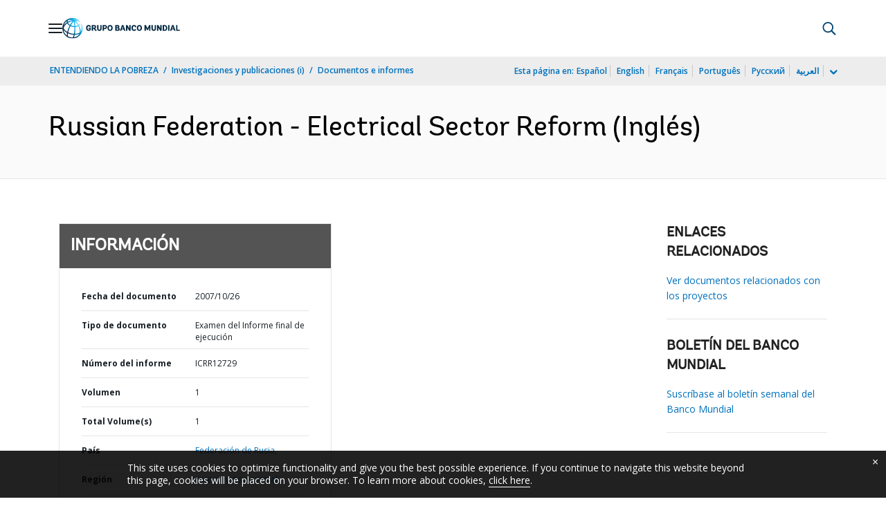

--- FILE ---
content_type: application/xml; charset=utf-8
request_url: https://search.worldbank.org/api/v3/wds?format=xml&fl=display_title,lang&guid=294001474634452419&apilang=es
body_size: 306
content:
<?xml version="1.0" encoding="UTF-8" standalone="yes"?>
<documents rows="10" os="0" page="1" total="1">
  <doc id="19692778">
    <id>19692778</id>
    <lang>Inglés</lang>
    <entityids>
      <entityid>000020051_20140618060442</entityid>
    </entityids>
    <display_title>Russian Federation - Electrical Sector Reform</display_title>
    <pdfurl>http://documents.worldbank.org/curated/en/294001474634452419/pdf/000020051-20140618060442.pdf</pdfurl>
    <guid>294001474634452419</guid>
    <url>https://documentos.bancomundial.org/curated/es/294001474634452419</url>
  </doc>
</documents>